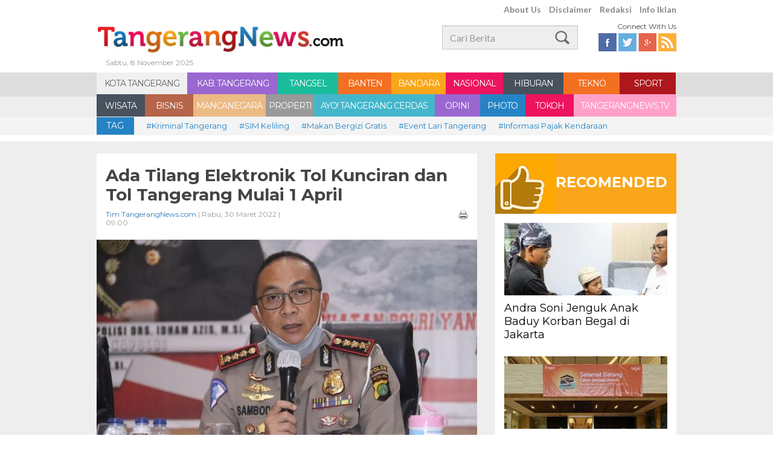

--- FILE ---
content_type: text/html; charset=UTF-8
request_url: https://www.tangerangnews.com/kota-tangerang/read/40555/Ada-Tilang-Elektronik-Tol-Kunciran-dan-Tol-Tangerang-Mulai-1-April
body_size: 10636
content:
<!DOCTYPE html>
<html lang="en">
<head>
	<!--
	<script async src="https://pagead2.googlesyndication.com/pagead/js/adsbygoogle.js"></script>
	<script>
		 (adsbygoogle = window.adsbygoogle || []).push({
			  google_ad_client: "ca-pub-9660635552012684",
			  enable_page_level_ads: true
		 });
	</script>
	-->
	<script async src="https://pagead2.googlesyndication.com/pagead/js/adsbygoogle.js?client=ca-pub-7184279647478818" crossorigin="anonymous"></script>
	<!--
	<script async src="https://pagead2.googlesyndication.com/pagead/js/adsbygoogle.js?client=ca-pub-5159142538633413" crossorigin="anonymous"></script>
	-->
		<meta property="og:title" content="Ada Tilang Elektronik Tol Kunciran dan Tol Tangerang Mulai 1 April"/>
		<meta property="og:description" content="TANGERANGNEWS.com&ndash;Pemberian bukti pelanggaran (tilang) secara elektronik (Elektronik Traffic Law Enforcement/ETLE) bagi kendaraan pelanggar batas kecepatan dan muatan di tujuh ruas tol Jakarta" />
		<meta property="og:image" content="https://www.tangerangnews.com/assets/uploaded/photo/2021/11/04/b10af3704e4ee09167a6d77c579d5b50.jpg" />
		<meta property="og:site_name" content="tangerangnews.com"/>
		<meta property="og:type" content="article" />
		<meta property="og:url" content="https://www.tangerangnews.com/kota-tangerang/read/40555/Ada-Tilang-Elektronik-Tol-Kunciran-dan-Tol-Tangerang-Mulai-1-April" />
		<link rel="canonical" href="https://www.tangerangnews.com/kota-tangerang/read/40555/Ada-Tilang-Elektronik-Tol-Kunciran-dan-Tol-Tangerang-Mulai-1-April" />
		<title>Ada Tilang Elektronik Tol Kunciran dan Tol Tangerang Mulai 1 April</title>
		<meta name="description" content="TANGERANGNEWS.com&ndash;Pemberian bukti pelanggaran (tilang) secara elektronik (Elektronik Traffic Law Enforcement/ETLE) bagi kendaraan pelanggar batas kecepatan dan muatan di tujuh ruas tol Jakarta" />
		<meta name="twitter:card" content="summary_large_image" />
		<meta name="twitter:site" content="@tangerangnews" />
		<link rel="amphtml" href="https://www.tangerangnews.com/amp/kota-tangerang/read/40555/Ada-Tilang-Elektronik-Tol-Kunciran-dan-Tol-Tangerang-Mulai-1-April" />	
			<meta name="keywords" content="Berita Kota Tangerang , Kota Tangerang, Polantas Tangerang, Polisi Tangerang, Tilang , Tilang Elektronik, Tol Tangerang, Tol Tangerang-Jakarta" />
	
	<meta name="robots" content="index,follow" />
	<meta name="alexaVerifyID" content="aNoDZtZz22242A_MkKZd6uXwGXk"/>
	<meta property="fb:app_id" content="349302008597018"/>
	<link rel="alternate" type="application/rss+xml" title="TangerangNews RSS" href="https://www.tangerangnews.com/rss" />
	<!-- Favicon -->
	<link rel="shortcut icon" href="https://www.tangerangnews.com/assets/favicon.ico" type="image/x-icon">
	<link rel="icon" href="https://www.tangerangnews.com/assets/favicon.ico" type="image/x-icon">
	<link rel="stylesheet" href="https://www.tangerangnews.com/assets/frontend/css/bootstrap.css" type="text/css">
	<link rel="stylesheet" href="https://www.tangerangnews.com/assets/frontend/css/normalize.css" type="text/css">
	<link rel="stylesheet" href="https://www.tangerangnews.com/assets/frontend/css/style.css" type="text/css">
	<link rel="stylesheet" href="https://www.tangerangnews.com/assets/frontend/css/custom.css" type="text/css">
	<script src="https://www.tangerangnews.com/assets/frontend/js/jquery-min.js"></script>
    <style>
        body {user-select:none;}
    </style>
</head>
<body>
<!-- s : Header -->
<header class="fixed-top">
<div class="container">
<div class="row">
    <div class="top-menu col-xs-6 text-right pull-right">
        <a href="https://www.tangerangnews.com/aboutus">About Us</a>
        <a href="https://www.tangerangnews.com/disclaimer">Disclaimer</a>
        <a href="https://www.tangerangnews.com/redaksi">Redaksi</a>
        <a href="https://www.tangerangnews.com/infoiklan">Info Iklan</a>
        <!-- <a href="#">Kontak Kami</a> -->
    </div>
    <div class="col-xs-7 logo">
        <a href="https://www.tangerangnews.com/"><img src="https://www.tangerangnews.com/assets/frontend/images/Logo.jpg"></a>
        <h6 class="grey-font">Sabtu, 8 November 2025</h6>
    </div>
    <div class="col-xs-3 mt15">
        <form action="https://www.tangerangnews.com/page/search">
            <input type="text" class="form-control search pull-right" name="q" id="q" placeholder="Cari Berita">
        </form>
    </div>
    <div class="col-xs-2 mt5">
        <h6 class="pull-right">Connect With Us</h6>
        <div class="clearfix"></div>
        <div class="social-top pull-right">
            <a href="https://www.facebook.com/tangerangnewsdotcom" target="_blank" class="fb"></a>
            <a href="https://twitter.com/tangerangnews" class="twitter"></a>
            <a href="https://plus.google.com/+tangerangnewsredaksi" class="gplus"></a>
            <a href="https://www.tangerangnews.com/rss" class="rss"></a>
        </div>
    </div>
</div>
</div>
</header>
<div class="clearfix"></div>
<!-- e : Header -->

<!-- s : menu -->
<nav class="menu">
    <div class="container">
        <div class="row">
                <ul class="clearfix">
                    <li class="red w150 selected"><a href="https://www.tangerangnews.com/kota-tangerang" title="KOTA TANGERANG">KOTA TANGERANG</a></li><li class="purple w150"><a href="https://www.tangerangnews.com/kabupaten-tangerang" title="KAB. TANGERANG">KAB. TANGERANG</a></li><li class="green w100"><a href="https://www.tangerangnews.com/tangsel" title="TANGSEL">TANGSEL</a></li><li class="orange w88"><a href="https://www.tangerangnews.com/banten" title="BANTEN">BANTEN</a></li><li class="yellow w90"><a href="https://www.tangerangnews.com/bandara" title="BANDARA">BANDARA</a></li><li class="pink w95"><a href="https://www.tangerangnews.com/nasional" title="NASIONAL">NASIONAL</a></li><li class="grey w100"><a href="https://www.tangerangnews.com/hiburan" title="HIBURAN">HIBURAN</a></li><li class="orange w93"><a href="https://www.tangerangnews.com/tekno" title="TEKNO">TEKNO</a></li><li class="maroon w93"><a href="https://www.tangerangnews.com/sport" title="SPORT">SPORT</a></li><li class="grey w80"><a href="https://www.tangerangnews.com/wisata" title="WISATA">WISATA</a></li><li class="coklat w80"><a href="https://www.tangerangnews.com/bisnis" title="BISNIS">BISNIS</a></li><li class="vintage w120"><a href="https://www.tangerangnews.com/mancanegara" title="MANCANEGARA">MANCANEGARA</a></li><li class="silver w80"><a href="https://www.tangerangnews.com/properti" title="PROPERTI">PROPERTI</a></li><li class="blue-light w200"><a href="https://www.tangerangnews.com/ayo-tangerang-cerdas" title="AYO! TANGERANG CERDAS">AYO! TANGERANG CERDAS</a></li><li class="purple w75"><a href="https://www.tangerangnews.com/opini" title="OPINI">OPINI</a></li><li class="blue w75"><a href="https://www.tangerangnews.com/photo" title="PHOTO">PHOTO</a></li><li class="pink w80"><a href="https://www.tangerangnews.com/tokoh" title="TOKOH">TOKOH</a></li><li class="pink-light w170"><a href="https://www.tangerangnews.com/tangerangnewstv" title="TANGERANGNEWS.TV">TANGERANGNEWS.TV</a></li>                </ul>
        </div>
    </div>
</nav>
<!-- e : menu -->
<!-- s : tag -->
<div class="tag">
    <div class="container">
        <div class="row">
            <div class="col-xs-1"><span class="blue">TAG</span></div>
            <a href="https://www.tangerangnews.com/page/tag/94/0/Kriminal-Tangerang" title="Kriminal Tangerang">#Kriminal Tangerang</a><a href="https://www.tangerangnews.com/page/tag/4911/0/SIM-Keliling" title="SIM Keliling ">#SIM Keliling </a><a href="https://www.tangerangnews.com/page/tag/4723/0/Makan-Bergizi-Gratis" title="Makan Bergizi Gratis">#Makan Bergizi Gratis</a><a href="https://www.tangerangnews.com/page/tag/5467/0/Event-Lari-Tangerang" title="Event Lari Tangerang">#Event Lari Tangerang</a><a href="https://www.tangerangnews.com/page/tag/4880/0/Informasi-Pajak-Kendaraan" title="Informasi Pajak Kendaraan ">#Informasi Pajak Kendaraan </a><a href="https://www.tangerangnews.com/page/tag/3245/0/Cuaca-Tangerang" title="Cuaca Tangerang">#Cuaca Tangerang</a><a href="https://www.tangerangnews.com/page/tag/87/0/Banjir-Tangerang" title="Banjir Tangerang">#Banjir Tangerang</a><a href="https://www.tangerangnews.com/page/tag/3884/0/Rumah-Tangerang" title="Rumah Tangerang">#Rumah Tangerang</a><a href="https://www.tangerangnews.com/page/tag/22/0/Pembunuhan-di-Tangerang" title="Pembunuhan di Tangerang">#Pembunuhan di Tangerang</a><a href="https://www.tangerangnews.com/page/tag/2538/0/Korupsi-Tangsel" title="Korupsi Tangsel">#Korupsi Tangsel</a><a href="https://www.tangerangnews.com/page/tag/457/0/Pemkot-Tangerang" title="Pemkot Tangerang">#Pemkot Tangerang</a><a href="https://www.tangerangnews.com/page/tag/539/0/Pemkab-Tangerang" title="Pemkab Tangerang">#Pemkab Tangerang</a><a href="https://www.tangerangnews.com/page/tag/498/0/Pemkot-Tangsel" title="Pemkot Tangsel ">#Pemkot Tangsel </a><a href="https://www.tangerangnews.com/page/tag/15/0/Bandara-Soekarno-Hatta" title="Bandara Soekarno-Hatta">#Bandara Soekarno-Hatta</a><a href="https://www.tangerangnews.com/page/tag/266/0/Peristiwa-Tangerang" title="Peristiwa Tangerang ">#Peristiwa Tangerang </a><a href="https://www.tangerangnews.com/page/tag/2278/0/Pelecehan-Seksual" title="Pelecehan Seksual">#Pelecehan Seksual</a><a href="https://www.tangerangnews.com/page/tag/168/0/Properti-Tangerang" title="Properti Tangerang">#Properti Tangerang</a>        </div>
    </div>
</div>
<!-- s; tag -->
<div class="clearfix"></div>
<div id="fb-root"></div>
<script>
 window.fbAsyncInit = function() {
    FB.init({
      appId      : '349302008597018',
      xfbml      : true,
      version    : 'v2.2'
    });
  };

  (function(d, s, id){
     var js, fjs = d.getElementsByTagName(s)[0];
     if (d.getElementById(id)) {return;}
     js = d.createElement(s); js.id = id;
     js.src = "//connect.facebook.net/en_US/sdk.js";
     fjs.parentNode.insertBefore(js, fjs);
   }(document, 'script', 'facebook-jssdk'));
</script>
<script src="https://www.tangerangnews.com/assets/frontend/js/jquery.printPage.js" type="text/javascript"></script>
<script type="text/javascript">
$(document).ready(function() {
    $(".btnPrint").printPage();
});
</script>
<!-- s; main content -->
<div class="main">
<!-- e : breadcrumb -->
    <div class="container">
        <input type="hidden" name="full_url" id="full_url" value="https://www.tangerangnews.com/kota-tangerang/read/40555/Ada-Tilang-Elektronik-Tol-Kunciran-dan-Tol-Tangerang-Mulai-1-April">
        <div class="row">
            <!-- S : KOLOM KIRI -->
            <div class="kolom-kiri">
            <!-- s: read -->
            <div class="read">
                <div class="read-title clearfix">
                    <h1>Ada Tilang Elektronik Tol Kunciran dan Tol Tangerang Mulai 1 April</h1>
                    <div class="col-xs-6 offset-0"><h2 class="grey-font"><a href="https://www.tangerangnews.com/reporter/90/Tim-TangerangNewscom">Tim TangerangNews.com</a> | Rabu, 30 Maret 2022 | 09:00</h2></div>
                    <div class="col-xs-6 pull-right text-right offset-0"><h2 class="grey-font"><a href="https://www.tangerangnews.com/print/40555/Ada-Tilang-Elektronik-Tol-Kunciran-dan-Tol-Tangerang-Mulai-1-April" class="btnPrint"><img src="https://www.tangerangnews.com/assets/frontend/images/ico_printer.png" width="16"></a></h2></div>
                </div>
                                    <div class="read-img">
                        <img src="https://www.tangerangnews.com/assets/uploaded/phpThumb/phpThumb.php?src=/assets/uploaded/photo/2021/11/04/b10af3704e4ee09167a6d77c579d5b50.jpg&w=630&h=367&zc=1&hash=908abe96ec3ec79c38b29f5471fe094d">
                        <h3 class="grey-font">Direktur Lalu Lintas Polda Metro Jaya Kombes Sambodo Purnomo Yogo. <span>(@TangerangNews / Dok. Humas Polda Metro Jaya)</span></h3>
                    </div>
                                <div class="read-content">
                                        <p><strong>TANGERANGNEWS.com</strong>&ndash;Pemberian bukti pelanggaran (tilang) secara elektronik (Elektronik Traffic Law Enforcement/ETLE) bagi kendaraan pelanggar batas kecepatan dan muatan di tujuh ruas tol Jakarta dan sekitarnya diberlakukan Ditlantas Polda Metro Jaya mulai 1 April 2022. Dari tujuh ruas tol tersebut dua di antaranya, yaitu Tol Kunciran-Cengkareng dan Tol Jakarta-Tangerang.</p>
<p>Direktur Lalu Lintas Polda Metro Jaya Kombes Sambodo Purnomo Yogo mengatakan, terkait dengan penindakan dan penegakan hukum menggunakan kamera e-TLE, ada dua pelanggaran yang ditindak. &ldquo;Pelanggaran pertama ialah pelanggaran batas kecepatan dan pelanggaran kedua adalah pelanggaran batas muatan," ujar Sambodo, Selasa 29 Maret 2022.</p>
<p>Sambodo menjelaskan kamera tilang elektronik tersebut akan terpasang di tujuh ruas tol di Jakarta.&nbsp;</p>
<p>Ruas jalan tol yang diawasi oleh kamera tilang elektronik tersebut, yakni:</p>
<p><strong>Kamera tilang batas kecepatan (speedcam):</strong></p>
<p>1. Tol Jakarta-Cikampek.</p>
<p>2. Tol Layang MBZ.</p>
<p>3. Tol Soedijatmo.</p>
<p>4. Tol Dalam Kota.</p>
<p>5. Tol Kunciran-Cengkareng.</p>
<p><strong>Kamera tilang batas muatan atau WIM (Weight in Motion):</strong></p>
<p>1. Tol JORR.</p>
<p>2. Tol Jakarta-Tangerang.</p>
<p>Selanjutnya Sambodo menyebutkan, sosialisasi terhadap tilang elektronik batas kecepatan dan batas muatan tersebut telah dilaksanakan pada 1-31 Maret 2022.</p>
<p><strong style="text-align: justify;"><p align="center"><script async src="//pagead2.googlesyndication.com/pagead/js/adsbygoogle.js"></script>
					<ins class="adsbygoogle"
						 style="display:block; text-align:center;"
						 data-ad-layout="in-article"
						 data-ad-format="fluid"
						 data-ad-client="ca-pub-9660635552012684"
						 data-ad-slot="6254177079"></ins>
					<script>
						 (adsbygoogle = window.adsbygoogle || []).push({});
					</script></p></strong></p>
<p>"Dari 1 sampai 31 Maret 2022 surat tilang tetap dikirimkan ke rumah masing-masing pelanggar, tapi masih ada tulisan sosialisasi e-TLE. Artinya pemberitahuan saja, sifatnya teguran. Tapi saat 1 April nanti maka tulisan sosialisasi e-TLE akan hilang," terang Sambodo.</p>
<p>Adapun ketentuan pidana terhadap pelanggaran batas kecepatan telah diatur dalam Pasal 287 ayat 5 Undang-Undang Lalu Lintas dan Angkutan Jalan (LLAJ) No 22/2009. Sedangkan pelanggaran batas muatan diatur dalam Pasal 307 UU No 22/2009.</p>                                        
                                                 
                    
                    <!--SOCIALTAB-->
                    <div class="share-box">            
                        <link rel="stylesheet" href="https://www.tangerangnews.com/assets/frontend/css/socmed.css">
                        <div id="tn-social-share">
                            <div id="tn-plugin-sosial" style="width:475px;">
                                                                 <div style="float:left;">
                                    <a class="fblike" href="#">
                                        <div class="title" style="margin-left: 0px;">
                                            <iframe src="https://www.facebook.com/plugins/like.php?href=https://www.tangerangnews.com/kota-tangerang/read/40555/Ada-Tilang-Elektronik-Tol-Kunciran-dan-Tol-Tangerang-Mulai-1-April&amp;send=false&amp;layout=button&amp;width=80&amp;show_faces=false&amp;action=like&amp;colorscheme=light&amp;font=arial&amp;height=21" scrolling="no" frameborder="0" style="border:none; overflow:hidden; width:80px; height:21px;" allowtransparency="true"></iframe>
                                        </div>
                                        <span class="count">0</span>
                                    </a>
                                    <a href="https://facebook.com/sharer.php?u=https://www.tangerangnews.com/kota-tangerang/read/40555/Ada-Tilang-Elektronik-Tol-Kunciran-dan-Tol-Tangerang-Mulai-1-April" class="fbshare">
                                        <div class="title">Share</div>
                                        <span class="count">6</span>
                                    </a>
                                    <a href="https://twitter.com/intent/tweet?text=Ada+Tilang+Elektronik+Tol+Kunciran+dan+Tol+Tangerang+Mulai+1+April+%7C+&amp;url=https%3A%2F%2Fwww.tangerangnews.com%2Fkota-tangerang%2Fread%2F40555%2FAda-Tilang-Elektronik-Tol-Kunciran-dan-Tol-Tangerang-Mulai-1-April&amp;via=tangerangnews" class="tweet">
                                        <div class="title">Tweet</div>
                                        <span class="count">7</span>
                                    </a>
                                    <a href="https://plus.google.com/share?url=https://www.tangerangnews.com/kota-tangerang/read/40555/Ada-Tilang-Elektronik-Tol-Kunciran-dan-Tol-Tangerang-Mulai-1-April" class="gplus">
                                        <div class="title">Google+</div>
                                        <span class="count">4</span>
                                    </a>
                                    <!--
                                                                        -->
                                </div>
                                <br>
                            </div>
                        </div>
                        <br>
                    </div>
                    <!--ENDOFSOCIALTAB-->
                    
                    <div class="row newstags-box">
				<span class="caption">Tags</span><a href="https://www.tangerangnews.com/page/tag/1864/0/Berita-Kota-Tangerang" title="Berita Kota Tangerang " class="tagname">Berita Kota Tangerang </a><a href="https://www.tangerangnews.com/page/tag/159/0/Kota-Tangerang" title="Kota Tangerang" class="tagname">Kota Tangerang</a><a href="https://www.tangerangnews.com/page/tag/1678/0/Polantas-Tangerang" title="Polantas Tangerang" class="tagname">Polantas Tangerang</a><a href="https://www.tangerangnews.com/page/tag/81/0/Polisi-Tangerang" title="Polisi Tangerang" class="tagname">Polisi Tangerang</a><a href="https://www.tangerangnews.com/page/tag/627/0/Tilang" title="Tilang " class="tagname">Tilang </a><a href="https://www.tangerangnews.com/page/tag/2643/0/Tilang-Elektronik" title="Tilang Elektronik" class="tagname">Tilang Elektronik</a><a href="https://www.tangerangnews.com/page/tag/78/0/Tol-Tangerang" title="Tol Tangerang" class="tagname">Tol Tangerang</a><a href="https://www.tangerangnews.com/page/tag/1576/0/Tol-Tangerang-Jakarta" title="Tol Tangerang-Jakarta" class="tagname">Tol Tangerang-Jakarta</a></div>            </div>
                
            </div>
            <!-- e: read -->
            <!-- s : related article -->
            <div class="related clearfix">
                <div class="related-title red">RELATED ARTICLE</div>
                <ul class="clearfix"><li>
                    <div class="thumb-box"><a href="https://www.tangerangnews.com/kota-tangerang/read/37338/Kini-Ambil-Tilang-Bisa-di-Kantor-Pos-Indonesia-Kota-Tangerang" title="Kini Ambil Tilang Bisa di Kantor Pos Indonesia Kota Tangerang">
                    <img src="https://www.tangerangnews.com/assets/uploaded/phpThumb/phpThumb.php?src=/assets/uploaded/photo/2021/10/15/8b7f3d0a1e5487f00997feee3f0df0a7.jpg&w=180&h=90&zc=1&hash=0fee3d901892427f45b9a745656a1280" style="width:100%;height:auto;" alt="Kini Ambil Tilang Bisa di Kantor Pos Indonesia Kota Tangerang">
                    </a>
                    </div>
                    <h1><a href="https://www.tangerangnews.com/kota-tangerang/read/37338/Kini-Ambil-Tilang-Bisa-di-Kantor-Pos-Indonesia-Kota-Tangerang" title="Kini Ambil Tilang Bisa di Kantor Pos Indonesia Kota Tangerang">Kini Ambil Tilang Bisa di Kantor Pos Indonesia Kota Tangerang</a></h1>
                </li><li>
                    <div class="thumb-box"><a href="https://www.tangerangnews.com/kota-tangerang/read/37648/Viral-Tilang-Sopir-Truk-Polisi-Minta-Bawang-Sekarung-di-Tangerang" title="Viral, Tilang Sopir Truk Polisi Minta Bawang Sekarung di Tangerang">
                    <img src="https://www.tangerangnews.com/assets/uploaded/phpThumb/phpThumb.php?src=/assets/uploaded/photo/2021/11/02/573be7d04dd9332e8c49db9eec1f092c.jpg&w=180&h=90&zc=1&hash=b0970fd7b1f2a0d5223dcdd7431ec9ba" style="width:100%;height:auto;" alt="Viral, Tilang Sopir Truk Polisi Minta Bawang Sekarung di Tangerang">
                    </a>
                    </div>
                    <h1><a href="https://www.tangerangnews.com/kota-tangerang/read/37648/Viral-Tilang-Sopir-Truk-Polisi-Minta-Bawang-Sekarung-di-Tangerang" title="Viral, Tilang Sopir Truk Polisi Minta Bawang Sekarung di Tangerang">Viral, Tilang Sopir Truk Polisi Minta Bawang Sekarung di Tangerang</a></h1>
                </li><li>
                    <div class="thumb-box"><a href="https://www.tangerangnews.com/tangsel/read/38123/Selama-Operasi-Zebra-Polisi-Tilang-Ratusan-Motor-Berknalpot-Bising-di-Tangsel" title="Selama Operasi Zebra, Polisi Tilang Ratusan Motor Berknalpot Bising di Tangsel">
                    <img src="https://www.tangerangnews.com/assets/uploaded/phpThumb/phpThumb.php?src=/assets/uploaded/photo/2021/11/16/739f405988634908ff501f13b5c5ce77.jpg&w=180&h=90&zc=1&hash=ec5076823aeb0521633775c281e4b0e9" style="width:100%;height:auto;" alt="Selama Operasi Zebra, Polisi Tilang Ratusan Motor Berknalpot Bising di Tangsel">
                    </a>
                    </div>
                    <h1><a href="https://www.tangerangnews.com/tangsel/read/38123/Selama-Operasi-Zebra-Polisi-Tilang-Ratusan-Motor-Berknalpot-Bising-di-Tangsel" title="Selama Operasi Zebra, Polisi Tilang Ratusan Motor Berknalpot Bising di Tangsel">Selama Operasi Zebra, Polisi Tilang Ratusan Motor Berknalpot Bising di Tangsel</a></h1>
                </li><li>
                    <div class="thumb-box"><a href="https://www.tangerangnews.com/tangsel/read/38167/Dua-Pekan-Operasi-Zebra-Ratusan-Motor-Knalpot-Bising-di-Tangsel-Ditilang" title="Dua Pekan Operasi Zebra, Ratusan Motor Knalpot Bising di Tangsel Ditilang ">
                    <img src="https://www.tangerangnews.com/assets/uploaded/phpThumb/phpThumb.php?src=/assets/uploaded/photo/2021/08/03/510abe86c55eb85fc8abc8c6cba8d268.jpg&w=180&h=90&zc=1&hash=5b1f2ccc420821053246b8a4824d6283" style="width:100%;height:auto;" alt="Dua Pekan Operasi Zebra, Ratusan Motor Knalpot Bising di Tangsel Ditilang ">
                    </a>
                    </div>
                    <h1><a href="https://www.tangerangnews.com/tangsel/read/38167/Dua-Pekan-Operasi-Zebra-Ratusan-Motor-Knalpot-Bising-di-Tangsel-Ditilang" title="Dua Pekan Operasi Zebra, Ratusan Motor Knalpot Bising di Tangsel Ditilang ">Dua Pekan Operasi Zebra, Ratusan Motor Knalpot Bising di Tangsel Ditilang </a></h1>
                </li><li>
                    <div class="thumb-box"><a href="https://www.tangerangnews.com/kota-tangerang/read/39133/Shuttle-Bus-Alam-Sutera-Ditilang-Gegara-Plat-Nomor-Mati" title="Shuttle Bus Alam Sutera Ditilang Gegara Plat Nomor Mati">
                    <img src="https://www.tangerangnews.com/assets/uploaded/phpThumb/phpThumb.php?src=/assets/uploaded/photo/2022/01/14/acac07d55d781e58e042c07a84dc7fc7.jpg&w=180&h=90&zc=1&hash=cd4d892cef39e6c6e925ccd486b04a59" style="width:100%;height:auto;" alt="Shuttle Bus Alam Sutera Ditilang Gegara Plat Nomor Mati">
                    </a>
                    </div>
                    <h1><a href="https://www.tangerangnews.com/kota-tangerang/read/39133/Shuttle-Bus-Alam-Sutera-Ditilang-Gegara-Plat-Nomor-Mati" title="Shuttle Bus Alam Sutera Ditilang Gegara Plat Nomor Mati">Shuttle Bus Alam Sutera Ditilang Gegara Plat Nomor Mati</a></h1>
                </li><li>
                    <div class="thumb-box"><a href="https://www.tangerangnews.com/banten/read/39367/Selama-20-Hari-Polda-Banten-Tilang-15772-Kendaraan-Lewat-ETLE" title="Selama 20 Hari, Polda Banten Tilang 15.772 Kendaraan Lewat ETLE">
                    <img src="https://www.tangerangnews.com/assets/uploaded/phpThumb/phpThumb.php?src=/assets/uploaded/photo/2021/11/30/b65e32c9ffc9ef841c2da53d0d76c0ad.jpg&w=180&h=90&zc=1&hash=7271f3a9021ab5b6d9b478b69ca9d34f" style="width:100%;height:auto;" alt="Selama 20 Hari, Polda Banten Tilang 15.772 Kendaraan Lewat ETLE">
                    </a>
                    </div>
                    <h1><a href="https://www.tangerangnews.com/banten/read/39367/Selama-20-Hari-Polda-Banten-Tilang-15772-Kendaraan-Lewat-ETLE" title="Selama 20 Hari, Polda Banten Tilang 15.772 Kendaraan Lewat ETLE">Selama 20 Hari, Polda Banten Tilang 15.772 Kendaraan Lewat ETLE</a></h1>
                </li></ul>
            </div>            <!-- e : related -->
            <!-- s : comment article -->
            <div class="related clearfix">
                <div class="comment-title blue">KOMENTAR ANDA</div>
                <div class="comment">
                    <div class="fb-comments" data-href="https://www.tangerangnews.com/kota-tangerang/read/40555/Ada-Tilang-Elektronik-Tol-Kunciran-dan-Tol-Tangerang-Mulai-1-April" data-numposts="5" data-width="100%" data-colorscheme="light"></div>
                </div>
            </div>
            <!-- e : comment -->
            <!-- s ; container masonry -->
            <div class="container-masonry mt20">
                <!-- s : Trending  Tag -->
                <div class="box-default terpopuler">
                <div role="tabpanel">
                  <!-- Nav tabs -->
                  <ul class="nav nav-tabs" role="tablist">
                    <li role="presentation" class="active"><a href="#populer" aria-controls="populer" role="tab" data-toggle="tab">Terpopuler</a></li>
                    <!-- <li role="presentation"><a href="#commented" aria-controls="commented" role="tab" data-toggle="tab">Terkomentari</a></li>  -->
                  </ul>
                  <!-- Tab panes -->
                  <div class="tab-content">
                    <div role="tabpanel" class="tab-pane active" id="populer"><ul><li>
                                <a href="https://www.tangerangnews.com/kabupaten-tangerang/read/56031/BMKG-Jelaskan-Penyebab-Hujan-Es-Seukuran-Kerikil-di-Tangerang-dan-Tangsel" class="clearfix" title="BMKG Jelaskan Penyebab Hujan Es Seukuran Kerikil di Tangerang dan Tangsel">
                                    <div class="col-xs-1 offset-0"><h3>1</h3></div>
                                    <div class="col-xs-11 offset-0">
                                        <h1>BMKG Jelaskan Penyebab Hujan Es Seukuran Kerikil di Tangerang dan Tangsel</h1>
                                        <h2>dibaca 605 kali</h2>
                                    </div>
                                </a>
                            </li><li>
                                <a href="https://www.tangerangnews.com/sport/read/56065/Prediksi-Skor-PSBS-Biak-vs-Persita-Tangerang-BRI-Super-League-20252026" class="clearfix" title="Prediksi Skor PSBS Biak vs Persita Tangerang BRI Super League 2025/2026">
                                    <div class="col-xs-1 offset-0"><h3>2</h3></div>
                                    <div class="col-xs-11 offset-0">
                                        <h1>Prediksi Skor PSBS Biak vs Persita Tangerang BRI Super League 2025/2026</h1>
                                        <h2>dibaca 499 kali</h2>
                                    </div>
                                </a>
                            </li><li>
                                <a href="https://www.tangerangnews.com/sport/read/56046/PSSI-Pastikan-Pelatih-Baru-Timnas-Indonesia-Bukan-Shin-Tae-Yong" class="clearfix" title="PSSI Pastikan Pelatih Baru Timnas Indonesia Bukan Shin Tae Yong">
                                    <div class="col-xs-1 offset-0"><h3>3</h3></div>
                                    <div class="col-xs-11 offset-0">
                                        <h1>PSSI Pastikan Pelatih Baru Timnas Indonesia Bukan Shin Tae Yong</h1>
                                        <h2>dibaca 471 kali</h2>
                                    </div>
                                </a>
                            </li><li>
                                <a href="https://www.tangerangnews.com/kota-tangerang/read/56063/3-Wartawan-Dapat-Hadiah-Umroh-Media-Gathering-DPRD-Kota-Tangerang" class="clearfix" title="3 Wartawan Dapat Hadiah Umroh Media Gathering DPRD Kota Tangerang">
                                    <div class="col-xs-1 offset-0"><h3>4</h3></div>
                                    <div class="col-xs-11 offset-0">
                                        <h1>3 Wartawan Dapat Hadiah Umroh Media Gathering DPRD Kota Tangerang</h1>
                                        <h2>dibaca 444 kali</h2>
                                    </div>
                                </a>
                            </li><li>
                                <a href="https://www.tangerangnews.com/tangsel/read/56025/Tanggul-Jebol-Ratusan-Rumah-di-Pondok-Kacang-Permai-Tangsel-Terendam-Banjir" class="clearfix" title="Tanggul Jebol, Ratusan Rumah di Pondok Kacang Permai Tangsel Terendam Banjir">
                                    <div class="col-xs-1 offset-0"><h3>5</h3></div>
                                    <div class="col-xs-11 offset-0">
                                        <h1>Tanggul Jebol, Ratusan Rumah di Pondok Kacang Permai Tangsel Terendam Banjir</h1>
                                        <h2>dibaca 361 kali</h2>
                                    </div>
                                </a>
                            </li></ul></div>
                    <div role="tabpanel" class="tab-pane" id="commented"><ul><li>
                                <a href="https://www.tangerangnews.com/kabupaten-tangerang/read/17747/Sebelum-Dibunuh-Karyawati-Sempat-Bilang-ini-ke-Ibunya" class="clearfix" title="Sebelum Dibunuh Karyawati Sempat Bilang ini ke Ibunya ">
                                    <div class="col-xs-1 offset-0"><h3>1</h3></div>
                                    <div class="col-xs-11 offset-0">
                                        <h1>Sebelum Dibunuh Karyawati Sempat Bilang ini ke Ibunya </h1>
                                        <h2>61 Komentar</h2>
                                    </div>
                                </a>
                            </li><li>
                                <a href="https://www.tangerangnews.com/kabupaten-tangerang/read/17761/Polisi-Ringkus-Pembunuh-Sadis-Pacul-dalam-Kemaluan" class="clearfix" title="Polisi Ringkus Pembunuh Sadis Pacul dalam Kemaluan ">
                                    <div class="col-xs-1 offset-0"><h3>2</h3></div>
                                    <div class="col-xs-11 offset-0">
                                        <h1>Polisi Ringkus Pembunuh Sadis Pacul dalam Kemaluan </h1>
                                        <h2>56 Komentar</h2>
                                    </div>
                                </a>
                            </li><li>
                                <a href="https://www.tangerangnews.com/kabupaten-tangerang/read/17465/Korban-Mutilasi-di-Cikupa-Tangerang-Baru-Tinggal-Sebulan" class="clearfix" title="Korban Mutilasi di Cikupa Tangerang Baru Tinggal Sebulan">
                                    <div class="col-xs-1 offset-0"><h3>3</h3></div>
                                    <div class="col-xs-11 offset-0">
                                        <h1>Korban Mutilasi di Cikupa Tangerang Baru Tinggal Sebulan</h1>
                                        <h2>48 Komentar</h2>
                                    </div>
                                </a>
                            </li><li>
                                <a href="https://www.tangerangnews.com/kabupaten-tangerang/read/16896/15-Warganya-Tewas-Bupati-Tangerang-Pelototi-RS-Balaraja" class="clearfix" title="15 Warganya Tewas, Bupati Tangerang Pelototi RS Balaraja ">
                                    <div class="col-xs-1 offset-0"><h3>4</h3></div>
                                    <div class="col-xs-11 offset-0">
                                        <h1>15 Warganya Tewas, Bupati Tangerang Pelototi RS Balaraja </h1>
                                        <h2>31 Komentar</h2>
                                    </div>
                                </a>
                            </li><li>
                                <a href="https://www.tangerangnews.com/kota-tangerang/read/17247/Ratusan-Calon-Jamaah-Umroh-Geruduk-Travel-Mahfudz-di-Tangerang" class="clearfix" title="Ratusan Calon Jamaah Umroh Geruduk Travel Mahfudz di Tangerang">
                                    <div class="col-xs-1 offset-0"><h3>5</h3></div>
                                    <div class="col-xs-11 offset-0">
                                        <h1>Ratusan Calon Jamaah Umroh Geruduk Travel Mahfudz di Tangerang</h1>
                                        <h2>20 Komentar</h2>
                                    </div>
                                </a>
                            </li></ul></div>
                  </div>
                </div>
            </div>                <!-- s : Trending tag -->
                <!-- s : The Most -->
                <div class="box-default"><div class="label-box vintage">MANCANEGARA</div><div class="thumb-box"><a href="https://www.tangerangnews.com/mancanegara/read/56068/Zohran-Mamdani-Diproyeksikan-Jadi-Wali-Kota-Muslim-Pertama-di-New-York" title="Zohran Mamdani Diproyeksikan Jadi Wali Kota Muslim Pertama di New York&amp;#160;"><img src="https://www.tangerangnews.com/assets/uploaded/phpThumb/phpThumb.php?src=/assets/uploaded/photo/2025/11/05/265b875ec3304f8c0a9491cb5d1663b9.jpg&w=300&h=150&zc=1&hash=e18fae7c95e1fcab1f8daa671572b859" alt="Zohran Mamdani Diproyeksikan Jadi Wali Kota Muslim Pertama di New York&amp;#160;"></a></div>
                <div class="content">
                    <h1><a href="https://www.tangerangnews.com/mancanegara/read/56068/Zohran-Mamdani-Diproyeksikan-Jadi-Wali-Kota-Muslim-Pertama-di-New-York" title="Zohran Mamdani Diproyeksikan Jadi Wali Kota Muslim Pertama di New York&amp;#160;">Zohran Mamdani Diproyeksikan Jadi Wali Kota Muslim Pertama di New York&#160;</a></h1>
                    <h6 class="grey-font">Rabu, 5 November 2025 | 12:34</h6>
                    <p>Nama Zohran Mamdani menjadi sorotan dunia usai hasil proyeksi pemilu menunjukkan dirinya unggul jauh dalam pemilihan Wali Kota New York. </p>
                </div>
            </div>                <!-- s : The Most -->
                <!-- s : Today  Tag -->
                <div class="box-default today-tag"  style="padding-bottom:20px;">
            	<div class="title blue"><span><img src="https://www.tangerangnews.com/assets/frontend/images/tag-title.gif" alt="today tag"></span>TODAY TAG</div>
                <ul><li><a href="https://www.tangerangnews.com/page/tag/94/0/Kriminal-Tangerang" title="Kriminal Tangerang"><span>1</span>#Kriminal Tangerang</a></li><li><a href="https://www.tangerangnews.com/page/tag/4911/0/SIM-Keliling" title="SIM Keliling "><span>2</span>#SIM Keliling </a></li><li><a href="https://www.tangerangnews.com/page/tag/4723/0/Makan-Bergizi-Gratis" title="Makan Bergizi Gratis"><span>3</span>#Makan Bergizi Gratis</a></li><li><a href="https://www.tangerangnews.com/page/tag/5467/0/Event-Lari-Tangerang" title="Event Lari Tangerang"><span>4</span>#Event Lari Tangerang</a></li><li><a href="https://www.tangerangnews.com/page/tag/4880/0/Informasi-Pajak-Kendaraan" title="Informasi Pajak Kendaraan "><span>5</span>#Informasi Pajak Kendaraan </a></li><li><a href="https://www.tangerangnews.com/page/tag/3245/0/Cuaca-Tangerang" title="Cuaca Tangerang"><span>6</span>#Cuaca Tangerang</a></li><li><a href="https://www.tangerangnews.com/page/tag/87/0/Banjir-Tangerang" title="Banjir Tangerang"><span>7</span>#Banjir Tangerang</a></li><li><a href="https://www.tangerangnews.com/page/tag/3884/0/Rumah-Tangerang" title="Rumah Tangerang"><span>8</span>#Rumah Tangerang</a></li><li><a href="https://www.tangerangnews.com/page/tag/22/0/Pembunuhan-di-Tangerang" title="Pembunuhan di Tangerang"><span>9</span>#Pembunuhan di Tangerang</a></li><li><a href="https://www.tangerangnews.com/page/tag/2538/0/Korupsi-Tangsel" title="Korupsi Tangsel"><span>10</span>#Korupsi Tangsel</a></li><li><a href="https://www.tangerangnews.com/page/tag/457/0/Pemkot-Tangerang" title="Pemkot Tangerang"><span>11</span>#Pemkot Tangerang</a></li><li><a href="https://www.tangerangnews.com/page/tag/539/0/Pemkab-Tangerang" title="Pemkab Tangerang"><span>12</span>#Pemkab Tangerang</a></li><li><a href="https://www.tangerangnews.com/page/tag/498/0/Pemkot-Tangsel" title="Pemkot Tangsel "><span>13</span>#Pemkot Tangsel </a></li><li><a href="https://www.tangerangnews.com/page/tag/15/0/Bandara-Soekarno-Hatta" title="Bandara Soekarno-Hatta"><span>14</span>#Bandara Soekarno-Hatta</a></li><li><a href="https://www.tangerangnews.com/page/tag/266/0/Peristiwa-Tangerang" title="Peristiwa Tangerang "><span>15</span>#Peristiwa Tangerang </a></li><li><a href="https://www.tangerangnews.com/page/tag/2278/0/Pelecehan-Seksual" title="Pelecehan Seksual"><span>16</span>#Pelecehan Seksual</a></li><li><a href="https://www.tangerangnews.com/page/tag/168/0/Properti-Tangerang" title="Properti Tangerang"><span>17</span>#Properti Tangerang</a></li></ul>
            </div>                <!-- s : today tag -->
                <!-- s : default box -->
                                <!-- s : default box -->
                <!-- s : Photo -->
                <div class="box-default trending">
                <div class="thumb-photo">
                    <div class="label-box grey">PHOTO</div>
                    <img src="https://www.tangerangnews.com/assets/uploaded/phpThumb/phpThumb.php?src=/assets/uploaded/photo/2025/10/09/cbfdd3eca9f059354ed12acc169cba23.jpg&w=514&h=300&zc=1&hash=7db774078eaad917b157091444a5f07b" alt="photo">
                </div><ul><li>
                        <a href="https://www.tangerangnews.com/photo/read/313/0/Ledakan-dahsyat-gedung-farmasi-di-Pondok-Aren-Tangsel" class="clearfix" title="Kondisi pasca ledakan">
                            <span class="thumb-potrait"><img src="https://www.tangerangnews.com/assets/uploaded/phpThumb/phpThumb.php?src=/assets/uploaded/photo/2025/10/09/913f3907db4b2e844e245aaecb546d11.jpg&w=151&h=88&zc=1&hash=4a75629a511ee6910ec6e8395c301a53" alt="Kondisi pasca ledakan"></span>
                            <h1>Kondisi pasca ledakan</h1>
                        </a>
                    </li><li>
                        <a href="https://www.tangerangnews.com/photo/read/313/1/Ledakan-dahsyat-gedung-farmasi-di-Pondok-Aren-Tangsel" class="clearfix" title="Kapolres Tangerang Selatan AKBP Victor Inkiriwang memberikan arahan kepada Tim Gegana untuk cek TKP">
                            <span class="thumb-potrait"><img src="https://www.tangerangnews.com/assets/uploaded/phpThumb/phpThumb.php?src=/assets/uploaded/photo/2025/10/09/cc6ca37f3b8a0a4adb2c508ed94a4a68.jpg&w=151&h=88&zc=1&hash=f7086740f755933326f669053f6f25ac" alt="Kapolres Tangerang Selatan AKBP Victor Inkiriwang memberikan arahan kepada Tim Gegana untuk cek TKP"></span>
                            <h1>Kapolres Tangerang Selatan AKBP Victor Inkiriwang memberikan arahan kepada Tim Gegana untuk cek TKP</h1>
                        </a>
                    </li><li>
                        <a href="https://www.tangerangnews.com/photo/read/313/2/Ledakan-dahsyat-gedung-farmasi-di-Pondok-Aren-Tangsel" class="clearfix" title="Bangunan depan gedung terlihat porak poranda akibat ledakan dahsyat">
                            <span class="thumb-potrait"><img src="https://www.tangerangnews.com/assets/uploaded/phpThumb/phpThumb.php?src=/assets/uploaded/photo/2025/10/09/4f4c44e43a8d2e2ca9f25406cc830f80.jpg&w=151&h=88&zc=1&hash=072a374b0aeee69b8926138a0698c91b" alt="Bangunan depan gedung terlihat porak poranda akibat ledakan dahsyat"></span>
                            <h1>Bangunan depan gedung terlihat porak poranda akibat ledakan dahsyat</h1>
                        </a>
                    </li><li>
                        <a href="https://www.tangerangnews.com/photo/read/313/3/Ledakan-dahsyat-gedung-farmasi-di-Pondok-Aren-Tangsel" class="clearfix" title="Bengkel mobil di dekat gedung farmasi ikut hancur terkena imbas ledakan">
                            <span class="thumb-potrait"><img src="https://www.tangerangnews.com/assets/uploaded/phpThumb/phpThumb.php?src=/assets/uploaded/photo/2025/10/09/3c6e24ea9efddb6b087cfc1ec5b306a5.jpg&w=151&h=88&zc=1&hash=dedd9018fb2a8d7dcf52f751fd99819a" alt="Bengkel mobil di dekat gedung farmasi ikut hancur terkena imbas ledakan"></span>
                            <h1>Bengkel mobil di dekat gedung farmasi ikut hancur terkena imbas ledakan</h1>
                        </a>
                    </li></ul></div>                <!-- s : Photo -->
                <!-- s : default box -->
                                <!-- s : default box -->
                <!-- s : default box -->
                <div class="box-default"><div class="label-box grey">WISATA</div><div class="thumb-box"><a href="https://www.tangerangnews.com/wisata/read/56113/Taman-Rasa-Gading-Serpong-Surga-Kuliner-Spot-Nongkrong-Pecinta-Makan-Enak" title="Taman Rasa Gading Serpong, Surga Kuliner Spot Nongkrong Pecinta Makan Enak"><img src="https://www.tangerangnews.com/assets/uploaded/phpThumb/phpThumb.php?src=/assets/uploaded/photo/2025/11/07/72f2a9c422889f1a766b649c6ebe9d03.jpg&w=300&h=150&zc=1&hash=aedccc971f5684633c46de35296d0c9b" alt="Taman Rasa Gading Serpong, Surga Kuliner Spot Nongkrong Pecinta Makan Enak"></a></div>
                <div class="content">
                    <h1><a href="https://www.tangerangnews.com/wisata/read/56113/Taman-Rasa-Gading-Serpong-Surga-Kuliner-Spot-Nongkrong-Pecinta-Makan-Enak" title="Taman Rasa Gading Serpong, Surga Kuliner Spot Nongkrong Pecinta Makan Enak">Taman Rasa Gading Serpong, Surga Kuliner Spot Nongkrong Pecinta Makan Enak</a></h1>
                    <h6 class="grey-font">Jumat, 7 November 2025 | 20:19</h6>
                    <p>Gading Serpong punya destinasi kuliner baru yang siap menggoyang lidah para pecinta makan enak. Nama tempatnya Taman Rasa. </p>
                </div>
            </div>                <!-- s : default box -->
                <!-- s : Quotes -->
                
            <div class="box-default" style="padding-bottom:30px;">
            	<div class="quotes pink">
                	<h1>""Kekuatan dan perkembangan datang hanya dari usaha dan perjuangan yang terus menerus""</h1>
					<h2>Napoleon Hill</h2>
                </div>
            </div>                <!-- s : Quotes -->
            </div>
            <!-- e : container masonry -->
            </div>
            <!-- END KOLOM KIRI -->
            <!-- S : KOLOM KANAN -->
            <div class="kolom-kanan">
                <!-- s : banner box -->
                                <!-- s : banner box -->
                
                <!-- s : REcomended  Box -->
                <div class="box-default recomended">
                <div class="title yellow"><span><img src="https://www.tangerangnews.com/assets/frontend/images/recomended.gif" alt="recommended"></span>RECOMENDED</div>
                <ul><li>
                        <div class="thumb-box"><a href="https://www.tangerangnews.com/banten/read/56116/Andra-Soni-Jenguk-Anak-Baduy-Korban-Begal-di-Jakarta" title="Andra Soni Jenguk Anak Baduy Korban Begal di Jakarta"><img src="https://www.tangerangnews.com/assets/uploaded/phpThumb/phpThumb.php?src=/assets/uploaded/photo/2025/11/07/add71ed30f70de8dab9e66a1c73182c5.jpg&w=270&h=270&zc=1&hash=e4946a8ab8c10032277995ca3ea28832" alt="Andra Soni Jenguk Anak Baduy Korban Begal di Jakarta"></a></div>
                        <h1><a href="https://www.tangerangnews.com/banten/read/56116/Andra-Soni-Jenguk-Anak-Baduy-Korban-Begal-di-Jakarta" title="Andra Soni Jenguk Anak Baduy Korban Begal di Jakarta">Andra Soni Jenguk Anak Baduy Korban Begal di Jakarta</a></h1>
                    </li><li>
                        <div class="thumb-box"><a href="https://www.tangerangnews.com/bisnis/read/56115/382-Nasabah-BTPN-Syariah-Diberangkatkan-Umrah-Gratis" title="382 Nasabah BTPN Syariah Diberangkatkan Umrah Gratis"><img src="https://www.tangerangnews.com/assets/uploaded/phpThumb/phpThumb.php?src=/assets/uploaded/photo/2025/11/07/9bf9a544e85b2453fde818e54370a754.jpg&w=270&h=270&zc=1&hash=27fac0d7b9834589e8af61256df57484" alt="382 Nasabah BTPN Syariah Diberangkatkan Umrah Gratis"></a></div>
                        <h1><a href="https://www.tangerangnews.com/bisnis/read/56115/382-Nasabah-BTPN-Syariah-Diberangkatkan-Umrah-Gratis" title="382 Nasabah BTPN Syariah Diberangkatkan Umrah Gratis">382 Nasabah BTPN Syariah Diberangkatkan Umrah Gratis</a></h1>
                    </li><li>
                        <div class="thumb-box"><a href="https://www.tangerangnews.com/nasional/read/56114/Ledakan-Guncang-SMAN-72-Jakarta-saat-Salat-Jumat-54-Orang-Luka-luka" title="Ledakan Guncang SMAN 72 Jakarta saat Salat Jumat, 54 Orang Luka luka"><img src="https://www.tangerangnews.com/assets/uploaded/phpThumb/phpThumb.php?src=/assets/uploaded/photo/2025/11/07/d39ea747fe66e37ea39e05ebb431e1c1.jpg&w=270&h=270&zc=1&hash=b36f262d1de9a748814404754bf96cfb" alt="Ledakan Guncang SMAN 72 Jakarta saat Salat Jumat, 54 Orang Luka luka"></a></div>
                        <h1><a href="https://www.tangerangnews.com/nasional/read/56114/Ledakan-Guncang-SMAN-72-Jakarta-saat-Salat-Jumat-54-Orang-Luka-luka" title="Ledakan Guncang SMAN 72 Jakarta saat Salat Jumat, 54 Orang Luka luka">Ledakan Guncang SMAN 72 Jakarta saat Salat Jumat, 54 Orang Luka luka</a></h1>
                    </li><li>
                        <div class="thumb-box"><a href="https://www.tangerangnews.com/wisata/read/56113/Taman-Rasa-Gading-Serpong-Surga-Kuliner-Spot-Nongkrong-Pecinta-Makan-Enak" title="Taman Rasa Gading Serpong, Surga Kuliner Spot Nongkrong Pecinta Makan Enak"><img src="https://www.tangerangnews.com/assets/uploaded/phpThumb/phpThumb.php?src=/assets/uploaded/photo/2025/11/07/72f2a9c422889f1a766b649c6ebe9d03.jpg&w=270&h=270&zc=1&hash=1ad31437f1a5eae74dc69e4317d29e6b" alt="Taman Rasa Gading Serpong, Surga Kuliner Spot Nongkrong Pecinta Makan Enak"></a></div>
                        <h1><a href="https://www.tangerangnews.com/wisata/read/56113/Taman-Rasa-Gading-Serpong-Surga-Kuliner-Spot-Nongkrong-Pecinta-Makan-Enak" title="Taman Rasa Gading Serpong, Surga Kuliner Spot Nongkrong Pecinta Makan Enak">Taman Rasa Gading Serpong, Surga Kuliner Spot Nongkrong Pecinta Makan Enak</a></h1>
                    </li><li>
                        <div class="thumb-box"><a href="https://www.tangerangnews.com/nasional/read/56112/DPR-Minta-Pemutihan-BPJS-Jangan-Korbankan-Peserta-yang-Disiplin-Bayar-Iuran" title="DPR Minta Pemutihan BPJS Jangan Korbankan Peserta yang Disiplin Bayar Iuran"><img src="https://www.tangerangnews.com/assets/uploaded/phpThumb/phpThumb.php?src=/assets/uploaded/photo/2025/11/07/091fd07b0753021906408fa802de87fa.jpg&w=270&h=270&zc=1&hash=6b3012bcceb1fead5fd0b84caa5d956c" alt="DPR Minta Pemutihan BPJS Jangan Korbankan Peserta yang Disiplin Bayar Iuran"></a></div>
                        <h1><a href="https://www.tangerangnews.com/nasional/read/56112/DPR-Minta-Pemutihan-BPJS-Jangan-Korbankan-Peserta-yang-Disiplin-Bayar-Iuran" title="DPR Minta Pemutihan BPJS Jangan Korbankan Peserta yang Disiplin Bayar Iuran">DPR Minta Pemutihan BPJS Jangan Korbankan Peserta yang Disiplin Bayar Iuran</a></h1>
                    </li></ul>
            </div>                <!-- s : REcomended  Box -->
                <div class="box-default twitter" style="background:#3b5998;">
						<div class="title text-20"><span><img src="https://www.tangerangnews.com/assets/frontend/images/facebook.png" alt="facebook" style="padding:10px 10px 0 10px;"></span>Tangerang News</div>
                    <div class="in">
                    	<div class="frame">
							<div class="fb-like-box" data-href="https://www.facebook.com/tangerangnewsdotcom" data-colorscheme="light" data-show-faces="true" data-height="300" data-header="true" data-stream="false" data-show-border="true"></div>
						</div>

                    </div>
                <div class="clearfix"></div>
            </div>                <div class="box-default twitter">
            	<div class="title text-20"><span><img src="https://www.tangerangnews.com/assets/frontend/images/twitter.gif" alt="twitter"></span>@tangerangnews</div>
                    <div class="in">
                    	<div class="frame">
							<a class="twitter-timeline" href="https://twitter.com/tangerangnews?ref_src=twsrc%5Etfw">Tweets by tangerangnews</a> <script async src="https://platform.twitter.com/widgets.js" charset="utf-8"></script>
						</div>

                    </div>
                <div class="clearfix"></div>
            </div>            </div>
            <!-- e : KOLOM KANAN -->
            
            
        </div>
    </div>
    <!-- s : breadcrumb -->
<div class="container mt10">
    <div class="row">
        
    </div>
</div>
<!-- e : breadcrumb -->
</div>
<script type="text/javascript">
$(document).ready(function(){

    $.post( 'https://www.tangerangnews.com/statistic', {id:40555, type:'read_num'});
    $('.fbshare').on('click', function(){
        url = $(this).attr('href');
        itemSharer('Facebook', url);
        $.post( 'https://www.tangerangnews.com/statistic', {id:40555, type:'fb_num'});
        return false;
    });
    $('.tweet').on('click', function(){
        url = $(this).attr('href');
        itemSharer('Twitter', url);
        $.post( 'https://www.tangerangnews.com/statistic', {id:40555, type:'twitter_num'});
        return false;
    });
    $('.gplus').on('click', function(){
        url = $(this).attr('href');
        itemSharer('Google Plus', url);
        $.post( 'https://www.tangerangnews.com/statistic', {id:40555, type:'gplus_num'});
        return false;
    });
    var url_app = $("#full_url").val();
    var fql = "SELECT url, normalized_url, share_count, like_count, comment_count, total_count, commentsbox_count, comments_fbid, click_count FROM link_stat WHERE url=\""+url_app+"\"";
    
    var apifql = "https://api.facebook.com/method/fql.query?format=json&query="+encodeURIComponent(fql); //echo $apifql;
    $.ajax({
        dataType: "json",
        url: apifql,
        success: function (data) { 
            if (data.length) {
                console.log(data);
                $.ajax({
                    type : 'post',
                    url: 'https://www.tangerangnews.com/statistic/comment_count',
                    data : {id:40555, total:data[0].commentsbox_count},
                    success: function (data) { 
                        if (data) {
                            console.log(data);
                        }
                    }
                });
            }
        }
    });
});
function itemSharer(title,url){
    var w =600;
    var h =400;
    var left = (screen.width/2)-(w/2);
    var top = (screen.height/2)-(h/2);
    window.open(url, 
          title, 
          'toolbar=no, location=no, directories=no, status=no, menubar=no, scrollbars=no, resizable=no, copyhistory=no, width='+w+', height='+h+', top='+top+', left='+left);
    return false;
}
</script>
<!-- e ; main content -->
<!-- s : footer -->
<footer>
<div class="container">
<div class="row">
	<div class="footer-top">
    	<div class="col-xs-4"><img src="https://www.tangerangnews.com/assets/frontend/images/logo-footer.png"></div>
        <div class="link col-xs-4 mt15">
        	<a href="https://www.tangerangnews.com/aboutus">About Us</a> | <a href="https://www.tangerangnews.com/disclaimer">Disclaimer</a> | <a href="https://www.tangerangnews.com/redaksi">Redaksi</a> | <a href="https://www.tangerangnews.com/infoiklan">Info Iklan</a>
        </div>
        <div class="col-xs-4 mt15">@2025 Tangerang Media. All rights reserved</div>
    </div>
</div>
</div>
</footer>
<!-- s : footer -->

<script src="https://www.tangerangnews.com/assets/frontend/js/bootstrap.min.js" type="text/javascript"></script>
<script src="https://www.tangerangnews.com/assets/frontend/js/jquery-scrolltofixed-min.js" type="text/javascript"></script>
<script src="https://www.tangerangnews.com/assets/frontend/js/masonry.js"></script>
<script>
$( document ).ready(function() {
	$('.container-masonry').masonry({
	  gutter: 30,
	  itemSelector: '.box-default'
	});
	$('.carousel').carousel({
	  interval: 5000
	});
	$('#myTab a').click(function (e) {
	  e.preventDefault()
	  $(this).tab('show')
	});
	$('.menu').scrollToFixed({ marginTop:65,});
	$('.fixed-top').scrollToFixed({ marginTop:-30,});
	//$('.skin-ads').scrollToFixed({ marginTop:140,});
	$('.close-ads').click(function(){
		$(".skin-ads2 .left, .skin-ads2 .right").hide();
	});
	$('.close-ads-overlay').click(function(){
		$(".page-overlay").hide();
	});

    // script show thumbnail photo 
    $('.thumb-photo').mouseover(function(){
        $(this).find( ".thumb-photo-s" ).show();
    });
    $('.thumb-photo').mouseleave(function(){
        $(this).find( ".thumb-photo-s" ).hide();
    });
	
});
</script>

<script>
  (function(i,s,o,g,r,a,m){i['GoogleAnalyticsObject']=r;i[r]=i[r]||function(){
  (i[r].q=i[r].q||[]).push(arguments)},i[r].l=1*new Date();a=s.createElement(o),
  m=s.getElementsByTagName(o)[0];a.async=1;a.src=g;m.parentNode.insertBefore(a,m)
  })(window,document,'script','//www.google-analytics.com/analytics.js','ga');

  ga('create', 'UA-11481448-1', 'auto');
  ga('send', 'pageview');

</script>
</body>
</html>


--- FILE ---
content_type: text/html; charset=utf-8
request_url: https://www.google.com/recaptcha/api2/aframe
body_size: 265
content:
<!DOCTYPE HTML><html><head><meta http-equiv="content-type" content="text/html; charset=UTF-8"></head><body><script nonce="Sp11bs70hZjSAyhuab7r8Q">/** Anti-fraud and anti-abuse applications only. See google.com/recaptcha */ try{var clients={'sodar':'https://pagead2.googlesyndication.com/pagead/sodar?'};window.addEventListener("message",function(a){try{if(a.source===window.parent){var b=JSON.parse(a.data);var c=clients[b['id']];if(c){var d=document.createElement('img');d.src=c+b['params']+'&rc='+(localStorage.getItem("rc::a")?sessionStorage.getItem("rc::b"):"");window.document.body.appendChild(d);sessionStorage.setItem("rc::e",parseInt(sessionStorage.getItem("rc::e")||0)+1);localStorage.setItem("rc::h",'1762569127075');}}}catch(b){}});window.parent.postMessage("_grecaptcha_ready", "*");}catch(b){}</script></body></html>

--- FILE ---
content_type: text/css
request_url: https://www.tangerangnews.com/assets/frontend/css/style.css
body_size: 4003
content:
@import url(https://fonts.googleapis.com/css?family=Montserrat:400,700);
@import url(https://fonts.googleapis.com/css?family=Lato:400,700);
body { font-family:'lato', sans-serif; font-size:16px; line-height:22px; color:#444; }
h1,h2,h3,h4,h5,h6,.h1,.h2,.h3,.h4,.h5,.h6 {
  font-family: "montserrat", sans-serif;
  font-weight: 500;
  line-height: 1.1;
  color: inherit;
}
h6 { margin:5px 0; }
.grey-font { color:#999; }
/* margin */
.mt5 { margin-top:5px; }
.mt10 { margin-top:10px!important; }
.mt15 { margin-top:15px; }
.mt20 { margin-top:20px; }
.mt30 { margin-top:30px; }
.mt70 { margin-top:70px; }
.mt100 { margin-top:120px; }
.mb10 { margin-bottom:10px; }
.mr10 { margin-right:10px; }
.pt20 { padding-top:20px; }
.offset-0 { padding-left:0; padding-right:0; }
.text-20 { font-size:18px!important; }
/* margin */
/* form */
.search { height:40px; background:#eee url(../images/search-icon.png) right no-repeat; border:1px solid #ccc;border-radius:0px; font-size:16px; padding:10px 40px 10px 12px; }
/* social */
.social-top a { width:30px; height:30px; background:url(../images/social-media.png) no-repeat; display:inline-block; text-align:right; }
.social-top a.fb { background-position:-0px -30px; }
.social-top a.fb:hover { background-position:-0px -0px; }
.social-top a.gplus { background-position:-35px -30px; }
.social-top a.gplus:hover { background-position:-35px -0px; }
.social-top a.twitter { background-position:-72px -30px; }
.social-top a.twitter:hover { background-position:-72px -0px; }
.social-top a.rss { background-position:-107px -30px; }
.social-top a.rss:hover { background-position:-107px -0px; }
header { background:#fff; width:100%; }
.fixed-top { position:relative; top:0;z-index:999; }
.fixed-top img { width:410px; }
.container-masonry { z-index:2; }
/* banner */
.banner-top { width:960px; height:120px; }
.banner-top-adsense { width:728px; height:92px; }
.banner-top-980 { width:980px; height:117px; }
.banner-right { width:300px; height:250px; background:#eee; overflow:hidden; }
/*.skin-ads { position: absolute; width: 100%; height: 667px; z-index: 1!important; top: 326px;}*/
.skin-ads { position: fixed; width: 100%; height: 667px; z-index: 9999!important; top:0px;}
.skin-ads img { height:660px; width:185px; }
.skin-ads .left { position: relative; left:-185px; height: 667px; width: 185px; float: left;}
.skin-ads .right { position: relative; right:-185px; height: 667px; float: right;}
.page-overlay { width:100%; height:100%; position:fixed; top:0; left:0; background:rgba(0,0,0,0.7) ; z-index:99999; text-align: center;}
.page-overlay-wrap { position:relative; display: table; text-align:center; height: 100%; width: 100%;}
.table-overlay { margin:0 auto; vertical-align:middle; display:table-cell; position:relative; width:100%; }
.close-ads { display:block; width:185px; background:#faa61a; color:#fff; font-size:10px; line-height:16px; position: relative; text-align:center; cursor:pointer;}
.close-ads-overlay { display:inline-block; width:auto; background:#faa61a; color:#fff; font-size:10px; line-height:16px; text-align:center; padding:3px 5px; position:absolute; top:0; right:0; cursor:pointer;}
/* menu */
.menu { width:100%; background:#eee url(../images/repeat-menu.gif) repeat-x; height: 74px; overflow:hidden;  }
.menu ul { padding-left:10px; padding-right: 10px;}
.menu ul li { float:left; list-style:none;  text-align:center; }
.menu ul li a { padding: 0.6em 0.38em; display:block; font: 500 14px/20px "montserrat", sans-serif; color:#fff; text-transform:uppercase; letter-spacing: -1px;}
.menu ul li a:hover { text-decoration:none; background:#f0f0f0; color:#666; }
.w180 { width:180px }
.w100 {width:100px; }
.w200 {width:200px; }
.w640 { width:640px; margin:0 auto; position:relative;}

/* color */
.red { background:#e65749; }
.blue { background:#2583c5; }
.silver { background:#999; }
.blue-light { background:#44B6CC; }
.pink { background:#ed135f;}
.orange { background:#f47021;}
.yellow { background:#faa61a; }
.green { background:#1abc9c; }
.maroon { background:#AE171B; }
.grey { background:#48515E; }
.vintage { background:#ECBA85; }
.purple { background:#9A67D1; }
.coklat { background:#B6644A; }
.pink-light { background:#FFA0CA; }
.font-abu a { color:#666!important; font-size:14px!important; padding: 0.7em 1.6em!important;}
.font-abu a:hover { background:#48515E!important; color:#fff!important;}

/* tag */
.tag { height:30px; overflow:hidden; background:#f4f4f4; }
.tag span { display:block; font:500 14px/19px "montserrat", sans-serif; text-align:center; color:#fff; padding:5px 0;}
.tag a { display:inline-block; padding:5px 10px; font:400 13px/19px "montserrat", sans-serif; color:#2583c5;}
.tag a:hover { text-decoration:none; background:#b7def9; }
.nav-tabs  { background: transparent!important; color:#fff; font:400 16px/24px "montserrat", sans-serif;border-bottom: 2px solid #e94e1e; }
.nav-tabs>li { border-bottom:0px!important; margin-bottom:-1px!important; height:auto!important; }
.nav-tabs>li>a { border-radius:0px!important; color: #555; background:transparent!important; border-bottom:none!important; }
.nav-tabs>li>a:hover { background:transparent!important; color:#333; border:none!important;padding:11px 11px 10px!important; }
.nav-tabs>li.active>a, .nav-tabs>li.active>a:hover, .nav-tabs>li.active>a:focus { border:none!important; background:#e94e1e!important; color:#fff; padding:11px 11px 10px!important; }
a.index-title { position:absolute; right: 0px; top: 10px; font:400 12px/24px "montserrat", sans-serif; background:none!important; color:#999; }

/* headline */
.headline {
    height: 545px;
    z-index: 2;
    position: relative;
}
.headline img { width:100%; }
.label-box { position:absolute; top:0; left:0; padding:5px;font:500 12px/19px "montserrat", sans-serif; text-align:center; color:#fff; z-index:9; text-transform:uppercase; }
.head-small .items, .head-big .items { margin-bottom:15px; position:relative; }
.headline h1, .headline h4 { margin:10px 0; }
.headline h1 { font-size:26px; line-height:30px; }
.headline h4 { font-size:16px; line-height:20px; }
.headline p { height: 45px; overflow:hidden; }
.carousel-control { width:5%; }
.carousel-control span { padding:5px; background:#fff; width:40px!important; height:40px!important; }
.carousel-control.left { background:none!important; left: 0; color:#333; }
.carousel-control.right { background:none!important; right: 0; color:#333;}
.carousel-indicators {bottom: -5%;}
.carousel-indicators li { border:1px solid #444; }
.carousel-indicators .active { background-color:#999; }
.logo h6 { margin:0 15px 10px; }

/* main */
.main { background:#eee; margin-top:10px; padding:20px 0; overflow: hidden; position: relative;}
.box-default { position:relative; overflow:hidden; width:300px; margin-bottom:20px; display: block;}
.box-default a { color: #000; }
.box-default a:hover { color:red; }
.box-default .thumb-box { width:300px; height:150px; overflow:hidden; position:relative; }
.box-default .thumb-box img { width:100%; }
.box-default .content { padding:0 15px 5px; background:#fff; overflow:hidden; }
.box-default h1 { font-size:18px; line-height:22px; margin: 10px 0;}
.title { width:100%; height:100px; overflow:hidden; font:700 24px/19px "montserrat", sans-serif; color:#fff; }
.title-small { width:100%; height:auto; overflow:hidden; font:700 14px/19px "montserrat", sans-serif; color:#fff; border-bottom:2px solid #e94e1e; }
.title-small span { display:inline-block; padding:10px; background:#e94e1e; font-weight: 400;}
.title-small a { display:inline-block; font-size:12px; float:right;  margin:10px 0; color:#999; }
a.index-font { font:12px "montserrat", sans-serif; color:#fff; text-align:right; display:inline-block; position:absolute; top:10px; right:10px; }
a.index-font:hover { color:#ccc; }
.today-tag ul { font:20px "montserrat",sans-serif; color:#2583c5; list-style:none; padding:0; margin:0; }
.today-tag li { padding:0px; border-bottom:1px solid #b7def7;
  background:#fff;
   -moz-box-shadow:    inset 0 0 2px #000000;
   -webkit-box-shadow: inset 0 0 2px #000000;
   box-shadow:         inset 0 0 2px #000000;
   border-radius: 5px;
}
.today-tag li:last-child { border:none; }
.today-tag a { font-size:16px;padding:15px; display:block;  }
.today-tag a:hover { background:#b7def9; color:#2583c5;
   -moz-box-shadow:    inset 0 0 2px #000000;
   -webkit-box-shadow: inset 0 0 2px #000000;
   box-shadow:         inset 0 0 2px #000000;
   border-radius: 5px;
}
.today-tag li span { display:inline-block; width:30px; text-align:left; font-size:22px; line-height:28px; color:#999; }
.recomended ul { list-style:none; margin:0; padding:0; background:#fff; }
.recomended li { padding:15px 15px 0px; width:100%; position:relative; overflow:hidden; background:#fff; }
.recomended .thumb-box { width:270px; height:120px; overflow:hidden; position:relative; }
.trending ul { list-style:none; padding:0; margin:0; background:#fff;}
.trending ul li { border-bottom:2px solid #eee; }
.trending ul li a { display:block; padding:10px; }
.trending ul li a:hover { background:#f8f8f8; }
.trending ul li h1 { width:180px; float:left;margin-left:10px; font:400 14px/18px "montserrat", sans-serif; margin-top:0px; margin-bottom: 2px; max-height: 72px; overflow: hidden;}
.trending ul li h2 { width:180px; float:left;margin-left:10px; font:400 12px/18px "montserrat", sans-serif; margin-top:0px; color:#999;}

.terpopuler ul { list-style:none; padding:0; margin:0; background:#fff; }
.terpopuler ul li { border-bottom:2px solid #eee; display:block; height: 95px; overflow: hidden;}
.terpopuler ul li a { display:block; padding:10px; font-size: 14px; margin-bottom: 0;}
.terpopuler ul li a:hover { background:#f8f8f8; }
.terpopuler ul li h1 {margin-left:10px; font:400 14px/18px "montserrat", sans-serif; margin-top:0px; margin-bottom: 2px; max-height: 55px;overflow: hidden;}
.terpopuler ul li h2{ float:left;margin-left:10px; font:400 12px/18px "montserrat", sans-serif; margin-top:0px; margin-bottom: 0px; color:#999;}
.terpopuler ul li h3 { font:italic 700 28px/32px "montserrat", sans-serif; margin-top:0px; margin-bottom: 0px; color:#f96; text-align:center; width:100%;}

.terkini ul { list-style:none; padding:0; margin:0; background:#fff; }
.terkini ul li { border-bottom:2px solid #eee; display:block; height: 95px; overflow: hidden;}
.terkini ul li a { display:block; padding:10px; font-size: 14px; margin-bottom: 0; height: 95px;}
.terkini ul li a:hover { background:#f8f8f8; }
.terkini ul li h1 {margin-left:10px; font:400 14px/18px "montserrat", sans-serif; margin-top:0px; margin-bottom: 2px; max-height: 54px;overflow: hidden;}
.terkini ul li h2{ float:left;margin-left:10px; font:400 12px/18px "montserrat", sans-serif; margin-top:0px; margin-bottom: 0px; color:#999;}
.terkini ul li h3 { font:italic 700 28px/32px "montserrat", sans-serif; margin-top:0px; margin-bottom: 0px; color:#f96; text-align:center; width:100%;}

.community { position:relative; overflow:hidden; }
.community ul { list-style:none; padding: 10px 0; margin: 0; background:#9a67d1; position:relative; overflow:hidden;}
.community ul li { border-bottom:2px solid #eee; margin: 0 10px; background: #fff; position: relative; overflow: hidden; height: 115px;}
.community ul li a { display:block; padding:10px; }
.community ul li a:hover { background:#f8f8f8; }
.community ul li h1 { width: 160px; float:left;margin-left:10px; font:400 14px/18px "montserrat", sans-serif; margin:0px 0 0 10px;max-height:72px; overflow:hidden;}
.community ul li h2 { width: 160px; float:left;margin-left:10px; font:400 12px/18px "montserrat", sans-serif; margin-top:2px; overflow:hidden; color:#999;}
.twitter {background:#00a4e4; }
.twitter .in { list-style:none; margin: 10px;  position:relative; overflow:hidden; height:300px; background:#fff;}
.thumb-potrait { width:88px; height:88px; position:relative; overflow:hidden; display:inline-block; float:left; }
.thumb-potrait img { height:100%; }
.thumb-square { width: 88px; height: 88px; position:relative; overflow:hidden; display:block; float:left; border-radius:50%;-webkit-border-radius:50%;-o-border-radius:50%; }
.thumb-square img { height:100%; }
.quotes { padding:15px; }
.quotes h1 { font:400 24px/28px "montserrat", sans-serif; color:#fff; }
.quotes h2 { font:400 16px/20px "montserrat", sans-serif; color:#faa61a; }
.photo { background:#fff; }
.title-photo { background:#fff; padding:15px; font:400 18px/24px "montserrat", sans-serif; color:#000;}
.photo ul { line-height:none; margin:0; padding:0px 15px; }
.photo ul li { width:50px; height:50px; position:relative; overflow:hidden; display:block; float:left; margin-right:4px; }
.photo ul li img { height:50px; }
.photo ul li a { opacity:0.7; }
.photo ul li a:hover { opacity:1; }
.thumb-photo { width:auto; height:300px; position:relative; overflow:hidden; }
.thumb-photo img { height:300px; }
.thumb-photo-s { width:100%; height:100%; position:absolute; top:0; left:0; background:rgba(0,0,0,0.7); padding-top:35%; text-align:center; display:none; }
.thumb-video { width:300px; height:150px; position:relative; overflow:hidden; }
.thumb-video img { width:100%; }
.thumb-video a { display:block; }
.control-photo { margin:0 0 20px; height:40px; background:#ececec; }
.control-photo ul { list-style:none; margin:0; padding:0;text-align:center; }
.control-photo ul li { display:inline-block;  width:40px; height:40px; background:#ddd; }
.control-photo ul li:nth-child(2) { width:300px; background:none; padding:7px 0; }
.control-photo ul li a { font:700 24px/28px "montserrat", sans-serif; color:#999; display:block; padding:5px 10px; }
.thumb-control ul { list-style:none; margin:0 0 20px; padding:0; text-align:center; }
.thumb-control ul li { width:97px; height:97px; overflow:hidden; display:inline-block; }
.thumb-control ul li img { height:97px; width:auto; }
.thumb-control ul li a { opacity:0.8}
.thumb-control ul li a:hover { opacity:1; }
.video-play { position:absolute; top:0; left:0; width:100%; height:100%; background:url(../images/video-play.png) center no-repeat; }
.video-play:hover {background:url(../images/video-play.png) center no-repeat rgba(0,0,0,0.5);}
a.view { padding:5px 15px; background:#fff;border:1px solid #eee;font:400 14px/18px "montserrat", sans-serif; color:#000; text-align:center; display:inline-block; margin-top:15px; color:#666; }
.photo-count { padding:10px 15px; border-top:1px solid #eee; border-bottom:1px solid #eee;font:400 14px/18px "montserrat", sans-serif; color:#000; text-align:center; display:block; margin-top:15px; color:#666; }
.photo-count span { margin-right:5px; }
footer { background:#000 url(../images/footer-repeat.png) top repeat-x; padding:15px; color:#fff; font-size:14px; }
footer a { color:#999; margin:0 3px; font-size:14px; }
.footer-top { padding:15px; }
/* breadcrumb */
.breadcrumb { background:none; padding:8px 0px; }
.pagination { float:right; margin:0; }

/* head kanal */
.head-kanal-big { background:#333; padding:15px; height:450px; color:#fff; }
.head-kanal-big .thumb-head { width:270px; height:260px; position:relative; overflow:hidden; }
.head-kanal-big .thumb-head img { height:100%; }
.head-kanal-big h1 { margin:15px 0; height:140px; overflow:hidden; }
.head-kanal-big a { color:#fff; font-size:24px; line-height:28px; }
.head-kanal-mid { background:#333; height:265px; color:#fff; }
.head-kanal-mid .thumb-head { width:300px; height:150px; position:relative; overflow:hidden; }
.head-kanal-mid .thumb-head img { width:100%; }
.head-kanal-mid h1 { margin:0; height:140px; overflow:hidden;padding:15px;  }
.head-kanal-mid a { color:#fff; font-size:18px; line-height:22px; }
.head-kanal-small { background:#333; height:170px; width:48%; color:#fff; margin-top:15px;}
.head-kanal-small .thumb-head { width:144px; height:72px; position:relative; overflow:hidden;  }
.head-kanal-small .thumb-head img { height:100%; }
.head-kanal-small h1 { margin:0; height:140px; overflow:hidden; line-height:18px; padding:10px;  }
.head-kanal-small a { color:#fff; font-size:14px; line-height:16px; }

.kolom-kanan { width:300px; position:relative; overflow:hidden; float:right; margin-right:10px;z-index:2; }
.kolom-kiri { width:630px; position:relative; overflow:hidden; float:left; margin-left:10px;z-index:2; }
.read { background:#fff;}
.read-title { padding:15px; border-bottom:1px solid #eee; }
.read-title h1 { font:700 28px/32px "montserrat", sans-serif; margin:5px 0;}
.read-title h2 { font:400 12px/14px "montserrat", sans-serif; margin:5px 0;}
.read-img img { width:100%; }
.read-img h3 { font:400 14px/18px "lato", sans-serif; margin:0 0; padding:10px 15px; border-bottom:1px solid #eee;}
.read-img h3 span { color:#333; }
.read-img h4 { font:400 14px/18px "lato", sans-serif; margin:0 0; padding:5px 15px;}
.read-content { padding:15px; }
.read-content p { margin:0 0 15px; }
.read-content strong { font-weight:700; }
.related { background:#fff;}
.related-title {font:700 16px/20px "montserrat", sans-serif; padding:10px 15px; border-bottom:2px solid #AE171B; color:#fff;}
.related ul {list-style:none; margin:10px 0; padding:2% 3%; }
.related li { width:30%; float:left; margin-right:5%; margin-bottom:10px; position:relative; overflow:hidden;}
.related li:nth-child(3n) { margin-right:0; }
.related .thumb-box { width:auto; height:90px; position:relative; overflow:hidden; }
.related .thumb-box img { height:100%; }
.related h1 { font:400 14px/18px "lato", sans-serif; margin:5px 0;  }
.comment-title {font:700 16px/20px "montserrat", sans-serif; padding:10px 15px; border-bottom:2px solid #1a5c8b; color:#fff;}
.comment { padding:15px; }
.video-head { width:600px; height:300px; position:relative; overflow:hidden; }
.video-head img { width:100%; }
.top-menu a { font-size:14px; color:#898989; display:inline-block; margin:5px 0 0 10px; font-weight:700; }
.top-menu a:hover { color:red; }

.list-index ul { list-style:none; margin:0; padding:0; }
.list-index ul li { padding:10px; border-bottom:1px solid #eee;}
.list-index h1 { font-size:18px; line-height:22px; margin:0 0 5px; max-height:44px; overflow:hidden; }
.list-index h2 { font-size:12px; line-height:16px; margin:0 0 5px; color:#999; }
.list-index p { height:66px; overflow:hidden; }
.number-list { padding:5px 10px; background:#E74F1D; font-size:18px; line-height:18px; color:#fff; display:inline-block; position:absolute; top:0; left:0;}
.thumb-list { width:150px; height:150px; overflow:hidden; position:relative; }
.thumb-list img { height:100%; }
.date { background:#ddd; padding:10px 0; margin:0 0 15px; border:1px solid #ccc; }
.date select { font-size: 14px; line-height: 18px; padding:5px 10px; height: 35px;}


.list-rpt-index ul { list-style:none; margin:0; padding:0; }
.list-rpt-index ul li { padding:5px; border-bottom:1px solid #eee;}
.list-rpt-index h1 { font-size:15px; line-height:22px; margin:0 0 5px; max-height:44px; overflow:hidden; }

.title-rpt { width:100%; height:auto; overflow:hidden; font:700 14px/19px "montserrat", sans-serif; color:#fff; border-bottom:2px solid #e94e1e; }
.title-rpt span { display:inline-block; padding:10px; font-weight: 400;}
.title-rpt span.caption  {background:#e94e1e; }
.title-rpt span.name  {color: #e94e1e;font-weight: bold;font-size: 25px;}

.box-subnews { position:relative; overflow:hidden; margin-bottom:20px; margin-top:20px; display: block;}
.box-subnews .thumb-box { width:300px; height:150px; overflow:hidden; position:relative; }
.box-subnews .thumb-box img { width:100%; }
.box-subnews .content { padding:0 15px 5px; background:#fff; overflow:hidden; }
.box-subnews h1 { font-size:18px; line-height:22px; margin: 10px 0;}

.subnews ul { list-style:none; padding:0; margin:0; background:#fff;}
.subnews ul li a { display:block; }
.subnews ul li h1 { margin-left:100px; font:400 14px/18px "montserrat", sans-serif; margin-top:0px; margin-bottom: 2px; max-height: 72px; overflow: hidden;}


.newstags-box { position:relative; overflow:hidden; display:block; margin-bottom:10px; margin-top:10px; padding:5px; }
.newstags-box span.caption {  margin-right:5px; background:#2583c5; padding:5px; font:500 14px/19px "montserrat", sans-serif; text-align:center; color:#fff; }
.newstags-box a.tagname { margin-top:5px; margin-right:5px; display:inline-block; background:#ccc; padding:5px; font:400 13px/19px "montserrat", sans-serif; color:#2583c5; }
.newstags-box a.tagname:hover { text-decoration:none; background:#b7def9; }

@media screen and (max-width: 1335px) {
  .skin-ads2 { display: none; } 
}
/*
.skin-ads2 img { width:185px; height:100vh; }
*/


--- FILE ---
content_type: text/css
request_url: https://www.tangerangnews.com/assets/frontend/css/custom.css
body_size: -277
content:
.menu .selected { text-decoration:none; background:#f0f0f0; }
.menu .selected a { color:#666; }
.thumb-control ul li {margin-right: 5px;}
.w75 {width:75px; }
.w80 {width:80px; }
.w85 {width:85px; }
.w88 {width:88px; }
.w90 {width:90px; }
.w93 {width:93px; }
.w95 {width:95px; }
.w140 {width:140px; }
.w150 {width:150px; }
.w170 {width:170px; }
.w210 {width:210px; }

--- FILE ---
content_type: text/css
request_url: https://www.tangerangnews.com/assets/frontend/css/socmed.css
body_size: 427
content:
@import url(https://fonts.googleapis.com/css?family=Oswald);
#tn-plugin-sosial br{ clear: both; }
#tn-plugin-sosial div a.fblike,
#tn-plugin-sosial div a.fbshare,
#tn-plugin-sosial div a.tweet,
#tn-plugin-sosial div a.gplus,
#tn-plugin-sosial div a.email{
    display:block;
    height:48px;
    width:77px;
    margin:2px;
    float:left;
    margin-top: 5px;
    text-indent:1px;
    text-decoration: none;
}

#tn-plugin-sosial div a.fblike .count,
#tn-plugin-sosial div a.fbshare .count,
#tn-plugin-sosial div a.tweet .count,
#tn-plugin-sosial div a.gplus .count,
#tn-plugin-sosial div a.email .count{
    background-color: #EBEBEB;
    color: #555555;
    display: block;
    line-height: 1em;
    margin: 0;
    padding: 12px 0;
    text-align: center;
    width: 100%;
    font-family: arial;
    font-weight: bold;
    font-size: 12px;
}
#tn-plugin-sosial div a.fblike .title,
#tn-plugin-sosial div a.fbshare .title,
#tn-plugin-sosial div a.tweet .title,
#tn-plugin-sosial div a.gplus .title,
#tn-plugin-sosial div a.email .title{ 
    color: #FFFFFF !important;
    font-family: arial;
    font-size: 12px !important;
    font-weight: bold;
    height: 25px;
    margin-left: 27px;
    padding-top: 6px;
    text-align: left;
    text-decoration: none;
}
#tn-plugin-sosial div a.fblike .title{
    height: 25px;
    padding: 5px 0 1px 2px;
}
#tn-plugin-sosial div a.fblike{
    background-color: #435fad;
}
#tn-plugin-sosial div a.fbshare{
    background:url('../images/fb-ico.png') no-repeat scroll #3b5998;
}
#tn-plugin-sosial div a.tweet{
    background:url('../images/twitter-ico.png') no-repeat scroll;
}
#tn-plugin-sosial div a.gplus{
    background:url('../images/gplus-ico.png') no-repeat scroll;
}
#tn-plugin-sosial div a.email{
    background:url('http://cdn.klimg.com/kapanlagi.com/v5/i/socialtabs/plugin.socmed.email.png') no-repeat scroll 5px 7px #808080;
}
#tn-plugin-sosial div a.fblike:hover,
#tn-plugin-sosial div a.fbshare:hover{
    background-color: #355098;
}
#tn-plugin-sosial div a.tweet:hover{
    background-color: #36a6d7;
}
#tn-plugin-sosial div a.gplus:hover{
    background-color: #e6402d;
}
#tn-plugin-sosial div a.email:hover{
    background-color: #515151;
}




/* for button follow */
#tn-follow-socmed br{ clear: both; }
#tn-follow-socmed{
    padding: 3px 0 3px 3px;
border: 0px solid #EEECEC;
}
#tn-follow-socmed div span{
    display: inline-block;
    margin-right: 5px;
    float: left;margin-top: 3px;
    height: 23px;
}
#tn-follow-socmed div span.gplus{
     margin-top: 7px;
}
#tn-follow-socmed div span.fb{
     width: 100px;overflow: hidden;
     margin-top: 7px;
}
#tn-follow-socmed div span.twt{
    width: 60px; /*160px*/
    margin-left: 5px;
    margin-top: 7px;
}
#tn-follow-socmed div span.label{
    width: 56px;
    font-family: 'Oswald', sans-serif;
    font-size: 18px;
    color: #FFF;
    padding: 7px;
    margin: 0;
    height: 18px;  
}
#tn-follow-socmed div label{
    content: "";
    display: inline-block;float: left;
    width: 12px;height: 32px;margin-right: 5px;
}
#tn-follow-socmed div span.label_KL{
    background-color: #fd8900;
}




/* eof */

--- FILE ---
content_type: application/javascript
request_url: https://www.tangerangnews.com/assets/frontend/js/jquery.printPage.js
body_size: 5994
content:
/**
 * jQuery printPage Plugin
 * @version: 1.0
 * @author: Cedric Dugas, http://www.position-absolute.com
 * @licence: MIT
 * @desciption: jQuery page print plugin help you print your page in a better way
 */

(function( $ ){
  $.fn.printPage = function(options) {
    // EXTEND options for this button
    var pluginOptions = {
      attr : "href",
      url : false,
      message: "Please wait while we create your document" 
    };
    $.extend(pluginOptions, options);

    this.on("click", function(){  loadPrintDocument(this, pluginOptions); return false;  });
    
    /**
     * Load & show message box, call iframe
     * @param {jQuery} el - The button calling the plugin
     * @param {Object} pluginOptions - options for this print button
     */   
    function loadPrintDocument(el, pluginOptions){
      $("body").append(components.messageBox(pluginOptions.message));
      $("#printMessageBox").css("opacity", 0);
      $("#printMessageBox").animate({opacity:1}, 300, function() { addIframeToPage(el, pluginOptions); });
    }
    /**
     * Inject iframe into document and attempt to hide, it, can't use display:none
     * You can't print if the element is not dsplayed
     * @param {jQuery} el - The button calling the plugin
     * @param {Object} pluginOptions - options for this print button
     */
    function addIframeToPage(el, pluginOptions){

        var url = (pluginOptions.url) ? pluginOptions.url : $(el).attr(pluginOptions.attr);

        if(!$('#printPage')[0]){
          $("body").append(components.iframe(url));
          $('#printPage').on("load",function() {  printit();  })
        }else{
          $('#printPage').attr("src", url);
        }
    }
    /*
     * Call the print browser functionnality, focus is needed for IE
     */
    function printit(){
      frames["printPage"].focus();
      frames["printPage"].print();
      unloadMessage();
    }
    /*
     * Hide & Delete the message box with a small delay
     */
    function unloadMessage(){
      $("#printMessageBox").delay(1000).animate({opacity:0}, 700, function(){
        $(this).remove();
      });
    }
    /*
     * Build html compononents for thois plugin
     */
    var components = {
      iframe: function(url){
        return '<iframe id="printPage" name="printPage" src='+url+' style="position:absolute;top:0px; left:0px;width:0px; height:0px;border:0px;overfow:none; z-index:-1"></iframe>';
      },
      messageBox: function(message){
        return "<div id='printMessageBox' style='\
          z-index:999999;\
          position:fixed;\
          top:50%; left:50%;\
          text-align:center;\
          margin: -60px 0 0 -155px;\
          width:380px; height:150px; font-size:16px; padding:10px; color:#222; font-family:helvetica, arial;\
          opacity:0;\
          background:#fff url([data-uri]) center 40px no-repeat;\
          border: 6px solid #555;\
          border-radius:8px; -webkit-border-radius:8px; -moz-border-radius:8px;\
          box-shadow:0px 0px 10px #888; -webkit-box-shadow:0px 0px 10px #888; -moz-box-shadow:0px 0px 10px #888'>\
          "+message+"</div>";
      }
    }
  };
})( jQuery );
